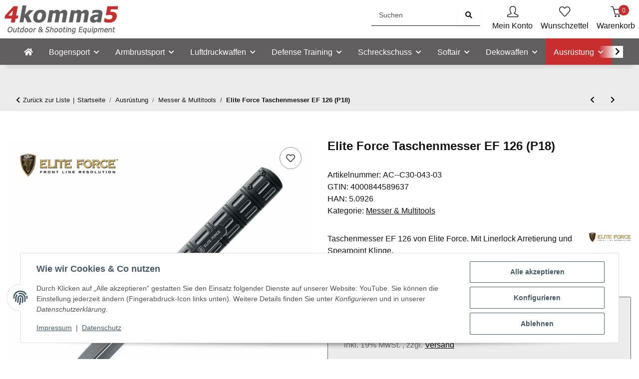

--- FILE ---
content_type: application/javascript
request_url: https://www.4komma5.de/templates/NOVAChild/js/custom.js?v=5.5.0
body_size: 500
content:
/*
 * Platz für eigenes Javascript
 * Die hier gemachten Änderungen überschreiben ggfs. andere Funktionen, da diese Datei als letzte geladen wird.
 */



  
$(document).ready(function() {
    $('#pushed-success').modal();
});
  
$.evo.initSlick = function (node, sliderType) {
    let sliderOptions = {
        'box-slider' : {
            arrows:         false,
            lazyLoad:       'ondemand',
            slidesToShow:   1,
            slidesToScroll: 1,
            mobileFirst:    true,
            responsive: [
                {
                    breakpoint: 992,
                    settings: {
                        arrows: true,
                    }
                }
            ]
        },
        'slider-half' : {
            arrows:       true,
            lazyLoad:     'ondemand',
            mobileFirst:    true,
            slidesToShow: 2,
            slidesToScroll: 2,
            responsive:   [
                {
                    breakpoint: 1300,
                    settings: {
                        slidesToShow: 3,
                        slidesToScroll: 3,
                    }
                }
            ]
        },
        'slider-three' : {
            arrows:       true,
            lazyLoad:     'ondemand',
            mobileFirst:    true,
            slidesToShow: 1,
            slidesToScroll: 1,
            responsive:   [
                {
                    breakpoint: 768,
                    settings: {
                        slidesToShow: 2,
                        slidesToScroll: 2,
                    }
                },
                {
                    breakpoint: 1300,
                    settings: {
                        slidesToShow: 3,
                        slidesToScroll: 3,
                    }
                }
            ]
        },
        'product-slider' : {
            rows:           0,
            arrows:         false,
            lazyLoad:       'ondemand',
            slidesToShow:   2,
            slidesToScroll: 2,
            mobileFirst:    true,
            responsive:     [
                {
                    breakpoint: 768,
                    settings: {
                        slidesToShow: 3,
                        slidesToScroll: 1
                    }
                },
                {
                    breakpoint: 992,
                    settings: {
                        slidesToShow:4,
                        arrows: true,
                        slidesToScroll: 1
                    }
                },
                {
                    breakpoint: 1300,
                    settings: {
                        slidesToShow:5,
                        arrows: true,
                        slidesToScroll: 1
                    }
                }
            ]
        },
        'news-slider' : {
            rows:           0,
            slidesToShow:   1,
            slidesToScroll: 1,
            arrows:         false,
            infinite:       false,
            lazyLoad:       'ondemand',
            mobileFirst:    true,
            responsive:     [
                {
                    breakpoint: 768,
                    settings: {
                        slidesToShow: 2,
                        slidesToScroll: 2,
                    }
                },
                {
                    breakpoint: 992,
                    settings: {
                        slidesToShow:3,
                        slidesToScroll: 3,
                        arrows: true
                    }
                },
                {
                    breakpoint: 1300,
                    settings: {
                        slidesToShow:5,
                        slidesToScroll: 5,
                        arrows: true
                    }
                }
            ]
        },
        'freegift' : {
            slidesToShow:   3,
            slidesToScroll: 3,
            infinite: false,
            responsive: [
                {
                    breakpoint: 768,
                    settings: {
                        slidesToShow: 2,
                        slidesToScroll: 2,
                    }
                }
            ]
        },
        'gallery' : {
            lazyLoad: 'ondemand',
            infinite: true,
            dots:     false,
            arrows:   true,
            speed: 500,
            fade: true,
            cssEase: 'linear',
            asNavFor: '#gallery_preview',
            responsive:     [
                {
                    breakpoint: 992,
                    settings: {
                        dots: true
                    }
                }
            ]
        },
        'gallery_preview' : {
            lazyLoad:       'ondemand',
            slidesToShow:   5,
            slidesToScroll: 1,
            asNavFor:       '#gallery',
            dots:           false,
            arrows:         true,
            focusOnSelect:  true,
            responsive:     [
                {
                    breakpoint: 768,
                    settings:   {
                        slidesToShow: 4,
                        slidesToScroll: 1,
                    }
                },
                {
                    breakpoint: 576,
                    settings: {
                        slidesToShow: 3,
                        slidesToScroll: 1,
                    }
                }
            ]
        }
    };
    if ($('#content').hasClass('col-lg-9')) {
        sliderOptions['news-slider']['slidesToShow'] = 2;
    }
    if (sliderType === 'gallery_preview') {
        sliderType = 'gallery';
        node = $('#gallery');
    }
    if (sliderType === 'gallery') {
        $('.js-gallery-images').removeClass('d-none');
        $('.slick-inital-arrow').remove();
        $('.initial-slick-dots').remove();
        $('#gallery_preview').slick(sliderOptions['gallery_preview']);
    }
  
    return node.slick(sliderOptions[sliderType]);
  }